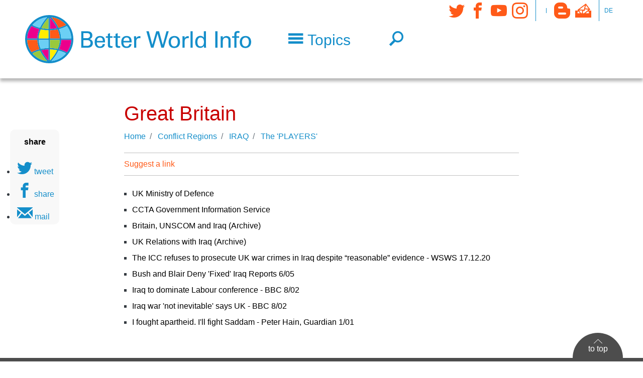

--- FILE ---
content_type: text/html; charset=UTF-8
request_url: https://www.betterworld.info/conflict-regions/iraq/players/great-britain
body_size: 11248
content:
<!DOCTYPE html>
<?xml encoding="UTF-8"><html lang="en" dir="ltr" prefix="content: http://purl.org/rss/1.0/modules/content/  dc: http://purl.org/dc/terms/  foaf: http://xmlns.com/foaf/0.1/  og: http://ogp.me/ns#  rdfs: http://www.w3.org/2000/01/rdf-schema#  schema: http://schema.org/  sioc: http://rdfs.org/sioc/ns#  sioct: http://rdfs.org/sioc/types#  skos: http://www.w3.org/2004/02/skos/core#  xsd: http://www.w3.org/2001/XMLSchema# ">
  <head>
        <meta charset="utf-8" />
<noscript><style>form.antibot * :not(.antibot-message) { display: none !important; }</style>
</noscript><script language="javascript" type="text/javascript" src="/sites/default/files/legalweb_cloud/legalweb_cloud.js"></script>
<script>var _paq = _paq || [];(function(){var u=(("https:" == document.location.protocol) ? "https://matomo.acolono.com/" : "https://matomo.acolono.com/");_paq.push(["setSiteId", "23"]);_paq.push(["setTrackerUrl", u+"matomo.php"]);_paq.push(["setDoNotTrack", 1]);if (!window.matomo_search_results_active) {_paq.push(["trackPageView"]);}_paq.push(["setIgnoreClasses", ["no-tracking","colorbox"]]);_paq.push(["enableLinkTracking"]);var d=document,g=d.createElement("script"),s=d.getElementsByTagName("script")[0];g.type="text/javascript";g.defer=true;g.async=true;g.src=u+"matomo.js";s.parentNode.insertBefore(g,s);})();</script>
<meta name="description" content="" />
<meta property="og:url" content="https://www.betterworld.info/conflict-regions/iraq/players/great-britain" />
<meta property="og:title" content="Great Britain" />
<meta property="og:description" content="" />
<meta name="twitter:card" content="summary" />
<meta name="twitter:site" content="@betterworldinfo" />
<meta name="twitter:description" content="" />
<meta name="twitter:title" content="Great Britain" />
<meta name="Generator" content="Drupal 10 (https://www.drupal.org)" />
<meta name="MobileOptimized" content="width" />
<meta name="HandheldFriendly" content="true" />
<meta name="viewport" content="width=device-width, initial-scale=1, shrink-to-fit=no" />
<meta http-equiv="x-ua-compatible" content="ie=edge" />
<link rel="icon" href="/sites/default/files/bwl-favicon.png" type="image/png" />
<link rel="canonical" href="https://www.betterworld.info/conflict-regions/iraq/players/great-britain" />
<link rel="shortlink" href="https://www.betterworld.info/taxonomy/term/19237" />
</head-placeholder>
    <title>Great Britain | Better World Info</title>
    <link rel="stylesheet" media="all" href="/sites/default/files/css/css_76ZTWm1fA9GrZbqDw37JtHYsuHOmqOZkgwR0OmFzopk.css?delta=0&amp;language=en&amp;theme=enstrap_sub&amp;include=[base64]" />
<link rel="stylesheet" media="all" href="/sites/default/files/legalweb_cloud/legalweb_cloud.css?t9qouc" />
<link rel="stylesheet" media="all" href="/sites/default/files/css/css_3I-hXwyymWX1XuEBpjE4yYeLVKcj29esClbI3dtZPJE.css?delta=2&amp;language=en&amp;theme=enstrap_sub&amp;include=[base64]" />
<link rel="stylesheet" media="all" href="/sites/default/files/css/css_JcbCo8KkMcKDsV9VvR0Shsio24p8k29sJ3k5_gEfwN8.css?delta=3&amp;language=en&amp;theme=enstrap_sub&amp;include=[base64]" />
<link rel="stylesheet" media="print" href="/sites/default/files/css/css_js5iW9Dqi12KJ6LsX1Ovnu44ZPxWtdhoFG0ZXllQ_I4.css?delta=4&amp;language=en&amp;theme=enstrap_sub&amp;include=[base64]" />
</css-placeholder>
    </js-placeholder>
  </head>
  <body class="fontyourface layout-no-sidebars path-taxonomy">
    <a href="#main-content" class="visually-hidden focusable skip-link" rel="follow">
      Skip to main content
    </a>
    
      <div class="dialog-off-canvas-main-canvas" data-off-canvas-main-canvas>
    <div id="page">
      <header id="header" role="banner" aria-label="Site header">
                                <nav id="header-main" class="navbar">
            <div class="container">
              
                         <a href="/" title="Home" rel="home follow" class="navbar-brand">
              <img src="/sites/default/files/bwl-logo-font.svg" alt="Home" class="img-fluid d-inline-block align-top">
            
    </a>
    

                                                <button class="navbar-toggler px-0 collapsed f-text f-sm-head-small f-lg-head" type="button" data-toggle="collapse" data-target="#HeaderNavigation" aria-controls="HeaderNavigation" aria-expanded="false" aria-label="Toggle navigation">
                   <span class="econ-menu text-primary">Topics</span>
                 </button>               
                                                      <button class="navbar-toggler px-0 f-text f-sm-head-small f-lg-head navbar-toggler-right collapsed" type="button">
      <a href="/search" class="econ-search" rel="follow"></a>
    </button>

                                                    <div class="d-flex align-self-lg-start region region-header-bottom d-flex align-self-lg-start navbar-expand-lg">
    <button class="navbar-toggler px-0 f-text f-sm-head-small f-lg-head text-primary navbar-toggler-right collapsed" type="button" data-toggle="collapse" data-target="#asideNavbar" aria-controls="asideNavbar" aria-expanded="false" aria-label="Toggle navigation">
      <i class="econ-grid-three-up"></i>
    </button>
    <div id="asideNavbar" class="navbar-collapse collabsolute collapse toggle-below" data-parent="#header">
      <nav role="navigation" aria-labelledby="block-socialmedia-menu" id="block-socialmedia" class="econs nav-link-secondary icon-links settings-tray-editable block block-menu navigation menu--social-media" data-drupal-settingstray="editable">
    
    

        
              <ul class="clearfix nav">
                    <li class="nav-item">
                <a href="https://twitter.com/betterworldinfo" target="_blank" class="econ-twitter nav-link">Twitter</a>
              </li>
                <li class="nav-item">
                <a href="https://www.facebook.com/BetterWorld.info" target="_blank" class="econ-facebook nav-link">Facebook</a>
              </li>
                <li class="nav-item">
                <a href="https://www.youtube.com/channel/UCmMTj2zpyHLm-d5MWjMg28g" target="_blank" class="econ-youtube nav-link">YouTube</a>
              </li>
                <li class="nav-item">
                <a href="https://instagram.com/better.world.info" target="_blank" class="econ-instagram nav-link">Instagram</a>
              </li>
        </ul>
  


  </nav>
<nav role="navigation" aria-labelledby="block-secondarymenu-menu" id="block-secondarymenu" class="nav-vertical text-uppercase extra-small nav-p-0 px-2 py-1 settings-tray-editable block block-menu navigation menu--secondary" data-drupal-settingstray="editable">
    
    

        
  </nav>
<nav role="navigation" aria-labelledby="block-tertiary-menu" id="block-tertiary" class="econs nav-link-secondary icon-links settings-tray-editable block block-menu navigation menu--tertiary" data-drupal-settingstray="editable">
    
    

        
              <ul class="clearfix nav">
                    <li class="nav-item">
                <a href="/blog" class="econ-blogger nav-link" data-drupal-link-system-path="node/236842" rel="follow">Blog</a>
              </li>
                <li class="nav-item">
                <a href="/contact" target="_self" class="econ-mailbox nav-link" data-drupal-link-system-path="node/185592" rel="follow">Contact</a>
              </li>
        </ul>
  


  </nav>
<nav role="navigation" aria-labelledby="block-language-menu" id="block-language" class="nav-vertical text-uppercase extra-small nav-p-0 px-2 py-1 settings-tray-editable block block-menu navigation menu--language" data-drupal-settingstray="editable">
    
    

        
              <ul class="clearfix nav">
                    <li class="nav-item">
                <a href="https://besserewelt.info/" title="German" class="nav-link">de</a>
              </li>
        </ul>
  


  </nav>

    </div>
  </div>

                              
            </div>
         </nav>
                          <div id="HeaderNavigation" class="collabsolute collapse py-4" data-parent="#header">
            <div class="container">
              <div class="col-xxl-8 col-lg-10 inner">
                 <div class="views-element-container settings-tray-editable block block-views block-views-blocktopics-top-level-block-1" id="block-topics-top-level" data-drupal-settingstray="editable">
  
    
      <div class="content">
      <div><div class="topics-top js-view-dom-id-a152cb146f889ca42889d28560126cc25cc5a7cf7cf478240003321bb029659b">
  
  
  

  
  
  

  

  <div class="row">


    <div class="topic d-flex align-items-center col-12 col-sm-6 col-md-4 term-16526 first odd">
  
      
<img width="40" height="40" src="/sites/default/files/2023-03/animals.svg" alt="animals" loading="eager" typeof="foaf:Image">


<a href="/animals" hreflang="en" rel="follow">Animals</a>

    </div>
  

    <div class="topic d-flex align-items-center col-12 col-sm-6 col-md-4 term-15843 even">
  
      
<img width="40" height="40" src="/sites/default/files/2023-03/climate.svg" alt="climate" loading="lazy" typeof="foaf:Image">


<a href="/climate-crisis" hreflang="en" rel="follow">Climate Crisis</a>

    </div>
  

    <div class="topic d-flex align-items-center col-12 col-sm-6 col-md-4 term-15760 odd">
  
      
<img width="40" height="40" src="/sites/default/files/2018-10/conflict-regions.svg" typeof="foaf:Image">


<a href="/conflict-regions" hreflang="en" rel="follow">Conflict Regions</a>

    </div>
  

    <div class="topic d-flex align-items-center col-12 col-sm-6 col-md-4 term-15777 even">
  
      
<img width="40" height="40" src="/sites/default/files/2018-10/culture.svg" typeof="foaf:Image">


<a href="/culture" hreflang="en" rel="follow">Culture</a>

    </div>
  

    <div class="topic d-flex align-items-center col-12 col-sm-6 col-md-4 term-15778 odd">
  
      
<img width="40" height="40" src="/sites/default/files/2018-10/democracy.svg" typeof="foaf:Image">


<a href="/democracy" hreflang="en" rel="follow">Democracy</a>

    </div>
  

    <div class="topic d-flex align-items-center col-12 col-sm-6 col-md-4 term-15764 even">
  
      
<img width="40" height="40" src="/sites/default/files/2018-10/development-and-aid.svg" typeof="foaf:Image" loading="eager">


<a href="/development-aid" hreflang="en" rel="follow">Development &amp; Aid</a>

    </div>
  

    <div class="topic d-flex align-items-center col-12 col-sm-6 col-md-4 term-15770 odd">
  
      
<img width="40" height="40" src="/sites/default/files/2018-10/economy.svg" typeof="foaf:Image">


<a href="/economy" hreflang="en" rel="follow">Economy</a>

    </div>
  

    <div class="topic d-flex align-items-center col-12 col-sm-6 col-md-4 term-15769 even">
  
      
<img width="40" height="40" src="/sites/default/files/2018-10/education.svg" typeof="foaf:Image" loading="eager">


<a href="/education" hreflang="en" rel="follow">Education</a>

    </div>
  

    <div class="topic d-flex align-items-center col-12 col-sm-6 col-md-4 term-15984 odd">
  
      
<img width="40" height="40" src="/sites/default/files/2023-03/energy.svg" alt="energy" loading="lazy" typeof="foaf:Image">


<a href="/energy" hreflang="en" rel="follow">Energy</a>

    </div>
  

    <div class="topic d-flex align-items-center col-12 col-sm-6 col-md-4 term-15762 even">
  
      
<img width="40" height="40" src="/sites/default/files/2023-03/environment.svg" alt="environment" loading="lazy" typeof="foaf:Image">


<a href="/environment" hreflang="en" rel="follow">Environment</a>

    </div>
  

    <div class="topic d-flex align-items-center col-12 col-sm-6 col-md-4 term-15757 odd">
  
      
<img width="40" height="40" src="/sites/default/files/2018-10/exemplary-people.svg" typeof="foaf:Image">


<a href="/exemplary-people" hreflang="en" rel="follow">Exemplary People</a>

    </div>
  

    <div class="topic d-flex align-items-center col-12 col-sm-6 col-md-4 term-15844 even">
  
      
<img width="40" height="40" src="/sites/default/files/2023-03/food.svg" alt="food" loading="lazy" typeof="foaf:Image">


<a href="/food-agriculture" hreflang="en" rel="follow">Food &amp; Agriculture</a>

    </div>
  

    <div class="topic d-flex align-items-center col-12 col-sm-6 col-md-4 term-15774 odd">
  
      
<img width="40" height="40" src="/sites/default/files/2018-10/globalisation.svg" typeof="foaf:Image">


<a href="/globalization" hreflang="en" rel="follow">Globalization</a>

    </div>
  

    <div class="topic d-flex align-items-center col-12 col-sm-6 col-md-4 term-15776 even">
  
      
<img width="40" height="40" src="/sites/default/files/2018-10/health.svg" typeof="foaf:Image">


<a href="/health" hreflang="en" rel="follow">Health</a>

    </div>
  

    <div class="topic d-flex align-items-center col-12 col-sm-6 col-md-4 term-15761 odd">
  
      
<img width="40" height="40" src="/sites/default/files/2018-10/human-right.svg" typeof="foaf:Image">


<a href="/human-rights" hreflang="en" rel="follow">Human Rights</a>

    </div>
  

    <div class="topic d-flex align-items-center col-12 col-sm-6 col-md-4 term-15767 even">
  
      
<img width="40" height="40" src="/sites/default/files/2018-10/men.svg" typeof="foaf:Image">


<a href="/men" hreflang="en" rel="follow">Men</a>

    </div>
  

    <div class="topic d-flex align-items-center col-12 col-sm-6 col-md-4 term-15763 odd">
  
      
<img width="40" height="40" src="/sites/default/files/2023-03/military.svg" alt="military" loading="lazy" typeof="foaf:Image">


<a href="/military" hreflang="en" rel="follow">Military</a>

    </div>
  

    <div class="topic d-flex align-items-center col-12 col-sm-6 col-md-4 term-29885 even">
  
      
<img width="40" height="40" src="/sites/default/files/2023-03/nature.svg" alt="nature" loading="lazy" typeof="foaf:Image">


<a href="/nature" hreflang="en" rel="follow">Nature</a>

    </div>
  

    <div class="topic d-flex align-items-center col-12 col-sm-6 col-md-4 term-15772 odd">
  
      
<img width="40" height="40" src="/sites/default/files/2018-10/news_media.svg" typeof="foaf:Image">


<a href="/news-media" hreflang="en" rel="follow">News Media</a>

    </div>
  

    <div class="topic d-flex align-items-center col-12 col-sm-6 col-md-4 term-15852 even">
  
      
<img width="40" height="40" src="/sites/default/files/2023-03/nuclear%20weapons.svg" alt="nuclear weapons" loading="lazy" typeof="foaf:Image">


<a href="/nuclear-disarmament" hreflang="en" rel="follow">Nuclear Disarmament</a>

    </div>
  

    <div class="topic d-flex align-items-center col-12 col-sm-6 col-md-4 term-15759 odd">
  
      
<img width="40" height="40" src="/sites/default/files/2018-10/peace.svg" typeof="foaf:Image">


<a href="/peace" hreflang="en" rel="follow">Peace</a>

    </div>
  

    <div class="topic d-flex align-items-center col-12 col-sm-6 col-md-4 term-15771 even">
  
      
<img width="40" height="40" src="/sites/default/files/2018-10/politics.svg" typeof="foaf:Image">


<a href="/politics" hreflang="en" rel="follow">Politics</a>

    </div>
  

    <div class="topic d-flex align-items-center col-12 col-sm-6 col-md-4 term-15768 odd">
  
      
<img width="40" height="40" src="/sites/default/files/2018-10/religions.svg" typeof="foaf:Image">


<a href="/religions" hreflang="en" rel="follow">Religions</a>

    </div>
  

    <div class="topic d-flex align-items-center col-12 col-sm-6 col-md-4 term-15765 even">
  
      
<img width="40" height="40" src="/sites/default/files/2018-10/social-justice.svg" typeof="foaf:Image">


<a href="/social-justice" hreflang="en" rel="follow">Social Justice</a>

    </div>
  

    <div class="topic d-flex align-items-center col-12 col-sm-6 col-md-4 term-15773 odd">
  
      
<img width="40" height="40" src="/sites/default/files/2018-10/sustainability.svg" typeof="foaf:Image">


<a href="/sustainability" hreflang="en" rel="follow">Sustainability</a>

    </div>
  

    <div class="topic d-flex align-items-center col-12 col-sm-6 col-md-4 term-15766 even">
  
      
<img width="40" height="40" src="/sites/default/files/2018-10/women.svg" typeof="foaf:Image">


<a href="/women" hreflang="en" rel="follow">Women</a>

    </div>
  

    <div class="topic d-flex align-items-center col-12 col-sm-6 col-md-4 term-15775 odd">
  
      
<img width="40" height="40" src="/sites/default/files/2018-10/youth.svg" typeof="foaf:Image">


<a href="/youth" hreflang="en" rel="follow">Youth</a>

    </div>
  

    <div class="topic d-flex align-items-center col-12 col-sm-6 col-md-4 term-15758 even">
  
      
<img width="40" height="40" src="/sites/default/files/2018-10/useful-tools.svg" typeof="foaf:Image">


<a href="/useful-tools" hreflang="en" rel="follow">Useful Tools</a>

    </div>
  

    <div class="topic d-flex align-items-center col-12 col-sm-6 col-md-4 term-15845 odd">
  
      
<img width="40" height="40" src="/sites/default/files/2018-10/news_media.svg" typeof="foaf:Image">


<a href="/real-news" hreflang="en" rel="follow">Real News</a>

    </div>
  

    <div class="topic d-flex align-items-center col-12 col-sm-6 col-md-4 term-16015 last even">
  
      
<img width="40" height="40" src="/sites/default/files/2018-10/events.svg" typeof="foaf:Image">


<a href="/events" hreflang="en" rel="follow">Events</a>

    </div>
  

  </div>

  
  

  
  

  
  
</div>
</div>

    </div>
  </div>


              </div>
            </div>
          </div>
                  </header>
              <aside id="system" class="section clearfix" role="complementary">
        <div class="container">
          
               <div data-drupal-messages-fallback class="hidden"></div>


          </div>
        
      </aside>
                                <div id="main-wrapper" class="layout-main-wrapper clearfix">
      <div id="main">
        
                      <main>
                <a id="main-content" tabindex="-1"></a>
                             

<article about="/conflict-regions/iraq/players/great-britain" id="taxonomy-term-19237" class="taxonomy-term vocabulary-topic-en">
  <section id="children" class="py-4">
    <div class="container">
      <div class="col-12 col-lg-10 col-xl-8 inner">
        <h1 id="topic-title">
              
  Great Britain
 


        </h1>
        <div class="mb-2">
          
  <nav role="navigation" aria-label="breadcrumb">
    <ol class="breadcrumb">
                  <li class="breadcrumb-item">
          <a href="/" rel="follow">Home</a>
        </li>
                        <li class="breadcrumb-item">
          <a href="/conflict-regions" rel="follow">Conflict Regions</a>
        </li>
                        <li class="breadcrumb-item">
          <a href="/conflict-regions/iraq" rel="follow">IRAQ</a>
        </li>
                        <li class="breadcrumb-item">
          <a href="/conflict-regions/iraq/players" rel="follow">The 'PLAYERS'</a>
        </li>
              </ol>
  </nav>

        </div>
      </div>
    </div>
                                <section id="links" class="topic-links">
      <div class="container">
        <div class="col-12 col-lg-10 col-xl-8 inner">
          <div id="link-action-bar" class="my-3">
            <a href="#" class="link-toggler collapsed lines-lightgray text-secondary py-2 d-block" data-toggle="collapse" data-target="#link-suggestion" aria-controls="link-suggestion" aria-expanded="false" aria-label="Toggle link suggestion" rel="follow">
              Suggest a link
            </a>
            <div id="link-suggestion" class="collapse bg-light py-4 px-2 mt-2" data-parent="#header">
              <span id="webform-submission-suggest-links-in-topics-taxonomy-term-19237-form-ajax-content"></span><div id="webform-submission-suggest-links-in-topics-taxonomy-term-19237-form-ajax" class="webform-ajax-form-wrapper" data-effect="fade" data-progress-type="throbber"><form class="webform-submission-form webform-submission-add-form webform-submission-suggest-links-in-topics-form webform-submission-suggest-links-in-topics-add-form webform-submission-suggest-links-in-topics-taxonomy_term-19237-form webform-submission-suggest-links-in-topics-taxonomy_term-19237-add-form webform-submission-suggest-links-in-topics-taxonomy-term-19237-add-form js-webform-details-toggle webform-details-toggle antibot" data-drupal-selector="webform-submission-suggest-links-in-topics-taxonomy-term-19237-add-form" data-action="/conflict-regions/iraq/players/great-britain" action="/antibot" method="post" id="webform-submission-suggest-links-in-topics-taxonomy-term-19237-add-form" accept-charset="UTF-8">
  
  <noscript>
  <div class="antibot-no-js antibot-message antibot-message-warning">You must have JavaScript enabled to use this form.</div>
</noscript>
  <div class="webform-element--title-inline js-form-item js-form-type-url form-type-url js-form-item-url-identifier form-item-url-identifier">
          <label for="edit-url-identifier" class="js-form-required form-required">Internet address</label>
                  <input data-drupal-selector="edit-url-identifier" type="url" id="edit-url-identifier" name="url_identifier" value="" size="60" maxlength="255" placeholder="Enter a url starting with http:// or https://" class="form-url required form-control" required="required" aria-required="true">

                  </div>
  <div class="webform-element--title-inline js-form-item js-form-type-textfield form-type-textfield js-form-item-text form-item-text">
          <label for="edit-text" class="js-form-required form-required">Text</label>
                  <input data-drupal-selector="edit-text" type="text" id="edit-text" name="text" value="" size="60" maxlength="255" class="form-text required form-control" required="required" aria-required="true">

                  </div>
  <div class="webform-element--title-inline js-form-item js-form-type-textfield form-type-textfield js-form-item-name form-item-name">
          <label for="edit-name">Name</label>
                  <input data-drupal-selector="edit-name" type="text" id="edit-name" name="name" value="" size="60" maxlength="255" class="form-text form-control">

                  </div>
  <div class="webform-element--title-inline js-form-item js-form-type-email form-type-email js-form-item-email form-item-email">
          <label for="edit-email">Email</label>
                  <input data-drupal-selector="edit-email" type="email" id="edit-email" name="email" value="" size="60" maxlength="254" class="form-email form-control">

                  </div>
  <div class="webform-element--title-inline js-form-item js-form-type-textarea form-type-textarea js-form-item-comment form-item-comment">
          <label for="edit-comment">Comment</label>
                <div class="form-textarea-wrapper">
  <textarea data-drupal-selector="edit-comment" id="edit-comment" name="comment" rows="5" cols="60" class="form-textarea form-control resize-vertical"></textarea>
</div>

                  </div>


                                        <fieldset data-drupal-selector="edit-captcha" class="captcha captcha-type-challenge--friendlycaptcha">
                        <div class="captcha__element">
                  <input data-drupal-selector="edit-captcha-sid" type="hidden" name="captcha_sid" value="10176411" class="form-control">
  <input data-drupal-selector="edit-captcha-token" type="hidden" name="captcha_token" value="1sbHNp70CI54Vi0zaiOr1XNRwtRwCwEZxvawfQ02Lag" class="form-control">
  <input data-drupal-selector="edit-captcha-response" type="hidden" name="captcha_response" value="Friendly Captcha no captcha" class="form-control">
<div class="frc-captcha" data-sitekey="N|OXV&amp;Y8b9p&gt;&gt;e'~)tPbn,o4U\{m`frW" data-lang="en" data-puzzle-endpoint="https://www.betterworld.info/api/v1/puzzle"></div><noscript>You need Javascript for CAPTCHA verification to submit this form.</noscript>  <input data-drupal-selector="edit-captcha-cacheable" type="hidden" name="captcha_cacheable" value="1" class="form-control">

            </div>
                            </fieldset>
                        <div data-drupal-selector="edit-actions" class="form-actions webform-actions js-form-wrapper form-group" id="edit-actions"><div class="row">
  <div class="col offset-sm-3 mt-3 text-center">
    
<button class="webform-button--submit btn-secondary button button--primary js-form-submit form-submit btn btn-primary px-5" data-drupal-selector="edit-actions-submit" data-disable-refocus="true" type="submit" id="edit-actions-submit" name="op" value="Submit">Submit</button>

<button formnovalidate="formnovalidate" class="webform-button--reset button js-form-submit form-submit btn btn-primary px-5" data-drupal-selector="edit-actions-reset" data-disable-refocus="true" type="submit" id="edit-actions-reset" name="op" value="Reset">Reset</button>
<a href="/" class="button cancel" data-drupal-selector="edit-cancel" id="edit-cancel" rel="follow">Cancel</a>
  </div>
</div></div>
  <input autocomplete="off" data-drupal-selector="form-ovtqtijpk4ysqqovta20b8e288rojdpsoi1mrzl82zs" type="hidden" name="form_build_id" value="form-ovTQTIjPk4ySQqOvtA20B8e288rojDPsOI1MRzL82Zs" class="form-control">
  <input data-drupal-selector="edit-webform-submission-suggest-links-in-topics-taxonomy-term-19237-add-form" type="hidden" name="form_id" value="webform_submission_suggest_links_in_topics_taxonomy_term_19237_add_form" class="form-control">
  <input data-drupal-selector="edit-antibot-key" type="hidden" name="antibot_key" value="" class="form-control">
  <input data-drupal-selector="edit-honeypot-time" type="hidden" name="honeypot_time" value="LmASTjZZgNztuxz55f3oguA9ftupGr5Y57PIqliMrfc" class="form-control">
<div class="url-textfield js-form-wrapper form-group" style="display: none !important;">  <div class="js-form-item js-form-type-textfield form-type-textfield js-form-item-url form-item-url">
          <label for="edit-url">Leave this field blank</label>
                  <input autocomplete="off" data-drupal-selector="edit-url" type="text" id="edit-url" name="url" value="" size="20" maxlength="128" class="form-text form-control">

                  </div>
</div>


  
</form>
</div>
            </div>
          </div>
          <div class="external">
                
  <div class="views-element-container"><div class="js-view-dom-id-a6a2ee30ab9e2ae5280f880367dfc99303feeb89ff3ddd6473d621840829380d">
  
  
  

  
  
  

  <div class="item-list">
  
  <ul>

          <li><a href="http://www.mod.uk/" rel="nofollow" target="_blank">UK Ministry of Defence</a><span class="visually-hidden">23866</span></li>
          <li><a href="http://www.direct.gov.uk/en/index.htm" rel="nofollow" target="_blank">CCTA Government Information Service</a><span class="visually-hidden">23867</span></li>
          <li><a href="http://web.archive.org/web/20030803080309/http://special.fco.gov.uk/" rel="nofollow" target="_blank">Britain, UNSCOM and Iraq (Archive)</a><span class="visually-hidden">23869</span></li>
          <li><a href="http://collections.europarchive.org/tna/20080205132101/http://www.fco.gov.uk/servlet/Front?pagename=OpenMarket/Xcelerate/ShowPage&amp;c=Page&amp;cid=1007029394374" rel="nofollow" target="_blank">UK Relations with Iraq (Archive)</a><span class="visually-hidden">23870</span></li>
          <li><a href="https://www.wsws.org/en/articles/2020/12/18/warc-d18.html" rel="nofollow" target="_blank">The ICC refuses to prosecute UK war crimes in Iraq despite &ldquo;reasonable&rdquo; evidence - WSWS 17.12.20</a><span class="visually-hidden">229048</span></li>
          <li><a href="http://www.nytimes.com/2005/06/08/international/08prexy.html" rel="nofollow" target="_blank">Bush and Blair Deny 'Fixed' Iraq Reports 6/05</a><span class="visually-hidden">23871</span></li>
          <li><a href="http://news.bbc.co.uk/2/hi/uk_politics/2202646.stm" rel="nofollow" target="_blank">Iraq to dominate Labour conference - BBC 8/02</a><span class="visually-hidden">23872</span></li>
          <li><a href="http://news.bbc.co.uk/2/hi/uk_news/politics/2178424.stm" rel="nofollow" target="_blank">Iraq war 'not inevitable' says UK - BBC 8/02</a><span class="visually-hidden">23873</span></li>
          <li><a href="http://www.guardian.co.uk/Iraq/Story/0,2763,418458,00.html" rel="nofollow" target="_blank">I fought apartheid. I'll fight Saddam - Peter Hain, Guardian 1/01</a><span class="visually-hidden">23874</span></li>
    
  </ul>

</div>

  
  

  
  

  
  
</div>
</div>

 


          </div>
          <div class="internal">
            
          </div>
        </div>
      </div>
    </section>
      </section>
</article>

  

              </main>
                                          
      </div>
    </div>
            <footer id="footer">
                                    <aside id="footer-first" class="section bg-dark nav-link-light  outer clearfix" role="complementary">
              <div class="container">
                <div class="row pt-5 pb-2 inner">
                     <nav role="navigation" aria-labelledby="block-mainnavigation-menu" id="block-mainnavigation" class="col-12 col-md-8 settings-tray-editable block block-menu navigation menu--main" data-drupal-settingstray="editable">
    
    

        
              <ul class="clearfix nav row footer-menu menu-level-0">
                    <li class="col mb-4 nav-item menu-item--expanded">
                          <a href="/about-us" class="nav-link p-0 small mb-2 font-weight-bold" data-drupal-link-system-path="node/185573" rel="follow">About Us</a>
                        <ul class="nav flex-column menu-level-1">
                    <li class="nav-item">
                          <a href="/faq" class="nav-link p-0 small" data-drupal-link-system-path="node/185574" rel="follow">FAQ</a>
              </li>
                <li class="nav-item">
                          <a href="/endorsements" class="nav-link p-0 small" data-drupal-link-system-path="node/185585" rel="follow">Endorsements</a>
              </li>
                <li class="nav-item">
                          <a href="/privacy-policy" class="nav-link p-0 small" data-drupal-link-system-path="node/185586" rel="follow">Privacy Policy</a>
              </li>
                <li class="nav-item">
                          <a href="/disclaimer" class="nav-link p-0 small" data-drupal-link-system-path="node/185587" rel="follow">Disclaimer</a>
              </li>
                <li class="nav-item">
                          <a href="/publisher" class="nav-link p-0 small" data-drupal-link-system-path="node/185547" rel="follow">Publisher</a>
              </li>
                <li class="nav-item">
                          <a href="/press" class="nav-link p-0 small" data-drupal-link-system-path="node/357765" rel="follow">Press</a>
              </li>
        </ul>
  
              </li>
                <li class="col mb-4 nav-item menu-item--expanded">
                          <a href="/get-involved" class="nav-link p-0 small mb-2 font-weight-bold" data-drupal-link-system-path="node/185575" rel="follow">Get Involved</a>
                        <ul class="nav flex-column menu-level-1">
                    <li class="nav-item">
                          <a href="/what-can-i-do" class="nav-link p-0 small" data-drupal-link-system-path="node/185576" rel="follow">What can I do?</a>
              </li>
                <li class="nav-item">
                          <a href="/add-link" class="nav-link p-0 small" data-drupal-link-system-path="node/185588" rel="follow">Add a Link</a>
              </li>
                <li class="nav-item">
                          <a href="/share-your-knowledge" class="nav-link p-0 small" data-drupal-link-system-path="node/185589" rel="follow">Share knowledge</a>
              </li>
                <li class="nav-item">
                          <a href="/donate" class="nav-link p-0 small" data-drupal-link-system-path="node/185593" rel="follow">Donate</a>
              </li>
                <li class="nav-item">
                          <a href="/contact" class="nav-link p-0 small" data-drupal-link-system-path="node/185592" rel="follow">Contact us</a>
              </li>
        </ul>
  
              </li>
        </ul>
  


  </nav>
<nav role="navigation" aria-labelledby="block-socialmedia-footer-menu" id="block-socialmedia-footer" class="icon-links col-12 col-md-4 settings-tray-editable block block-menu navigation menu--social-media" data-drupal-settingstray="editable">
    
    <h2 id="block-socialmedia-footer-menu">Follow us</h2>
    

        
              <ul class="clearfix nav">
                    <li class="nav-item">
                <a href="https://twitter.com/betterworldinfo" target="_blank" class="econ-twitter nav-link">Twitter</a>
              </li>
                <li class="nav-item">
                <a href="https://www.facebook.com/BetterWorld.info" target="_blank" class="econ-facebook nav-link">Facebook</a>
              </li>
                <li class="nav-item">
                <a href="https://www.youtube.com/channel/UCmMTj2zpyHLm-d5MWjMg28g" target="_blank" class="econ-youtube nav-link">YouTube</a>
              </li>
                <li class="nav-item">
                <a href="https://instagram.com/better.world.info" target="_blank" class="econ-instagram nav-link">Instagram</a>
              </li>
        </ul>
  


  </nav>
  
  <a id="totop" href="#page" rel="follow">to top</a>
 





                </div>
              </div>
            </aside>
                                                          </footer>
    <aside id="fixed-left" class="d-none d-sm-block" role="complementary">
       <nav role="navigation" class="econ econ-wrapper">
        <h3>share</h3>
        <div class="shariff shariff-custom" data-services='["twitter","facebook","mail"]' data-theme="white" data-css="naked" data-orientation="vertical" data-mail-url="mailto: " data-button-style="icon" data-info-display="blank" data-title="page" data-lang="en">
  
    
</div>

  </nav>





  </aside>
</div>

  </div>

    
 <div class="sp-dsgvo sp-dsgvo-popup-overlay not-accepted sp-dsgvo-overlay-hidden"> <div class="sp-dsgvo-privacy-popup using-mouse" role="dialog" aria-modal="true" tabindex="0" data-lwlang="en" aria-label="Area to make privacy settings."> <div class="sp-dsgvo-popup-top"> <div> <div class="sp-dsgvo-logo-wrapper"> </div> <div> <div style="display: flex; justify-content: space-between"> <div class="sp-dsgvo-privacy-popup-title"> <div class="sp-dsgvo-privacy-popup-title-general">Privacy</div> <div class="sp-dsgvo-privacy-popup-title-details" style="display: none">Details</div> </div> <div style="text-align: right"> <a href="#" id="sp-dsgvo_popup_close-2" class="sp-dsgvo-popup-close close" aria-label="Link to close popup" rel="follow"> <svg width="10" height="10"> <line x1="0" y1="0" x2="10" y2="10"></line> <line x1="0" y1="10" x2="10" y2="0"></line> </svg><!-- #dsgvo_popup_close --> </a> </div> </div> <div style="display: flex; justify-content: space-between; flex-wrap: wrap;"> <div class="sp-dsgvo-link-wrapper"> <a href="https://www.betterworld.info/publisher" tabindex="0" rel="noopener" aria-label="Link to imprint" target="_blank" class="align-top">Imprint</a> <span>|</span> <a href="https://www.betterworld.info/privacy-policy" tabindex="0" rel="noopener" aria-label="Link to privacy policy" target="_blank" class="align-top">Privacy</a> </div> <div id="last-action-date-container" style="display: none" title="Time of your last change (approval or rejection)"> Your selection from <span></span> </div> </div> </div> <div class="sp-dsgvo-header-description-text"> The controller (Dr. Norbert Stute, Austria) would like to use the following services in order to process your personal data. Technologies such as cookies, localStorage, etc. can be used for personalization. This is not necessary for the use of the website, but allows us to interact with you more closely. If you wish, you can adjust or revoke your consent at any time via our privacy policy. </div> </div> <!--header wrapper sm--> </div><!-- .popup-top --> <div class="sp-dsgvo-privacy-content" id="sp-dsgvo-privacy-content"> <div id="sp-dsgvo-privacy-content-category-content" class="sp-dsgvo-privacy-content-category-content "><div class="sp-dsgvo-category-container"><div><div class="sp-dsgvo-category-name"><div>Other content <small>(1 Service)</small></div></div><div style="display: flex; justify-content: space-between"><div class="sp-dsgvo-category-description">Integration of additional information</div><div class="sp-dsgvo-category-toggle"><div class="switch switch-green" tabindex="0" role="switch" aria-checked="false" aria-labelledby="sr-contents_embedds"><input type="checkbox" class="switch-input switch-input-category" value="1" name="sp-dsgvo-switch-category-contents_embedds" data-slug="contents_embedds" id="sp-dsgvo-switch-category-contents_embedds" aria-hidden="true" aria-labelledby="sl-contents_embedds"><span class="switch-label" id="sl-contents_embedds" data-on="yes" data-off="no" role="switch" aria-checked="false" aria-labelledby="sr-contents_embedds"></span><span class="switch-handle" role="button" aria-labelledby="sr-contents_embedds"></span><span class="sr-only" aria-hidden="true" id="sr-contents_embedds">Switch to accept or reject the category Other content</span></div></div></div></div><hr><div class="sp-dsgvo-category-item"><div><div class="sp-dsgvo-category-item-name">X (Twitter)</div><div class="sp-dsgvo-category-item-company">Twitter International Unlimited Company, Ireland</div><div class="sp-dsgvo-category-item-description-url d-block d-sm-none"><a href="#" class="sp-dsgvo-more-information-link" data-slug="embeddings_twitter" data-title="X (Twitter)" rel="follow">All Details<span class="sr-only">to X (Twitter)</span></a></div></div><div class="sp-dsgvo-category-item-actions"><div class="sp-dsgvo-category-item-description-url d-none d-sm-flex"><a href="#" class="sp-dsgvo-more-information-link" data-slug="embeddings_twitter" data-title="X (Twitter)" rel="follow">All Details<span class="sr-only">to X (Twitter)</span></a></div><div class="sp-dsgvo-category-item-toggle"><div class="switch switch-green float-right" tabindex="0" role="switch" aria-checked="false" aria-labelledby="sr-embeddings_twitter"><input type="checkbox" class="switch-input sp-dsgvo-switch-integration" value="1" name="sp-dsgvo-switch-integration-embeddings_twitter" data-slug="embeddings_twitter" data-category="contents_embedds" id="sp-dsgvo-switch-integration-embeddings_twitter" aria-hidden="true" aria-labelledby="sl-embeddings_twitter"><span class="switch-label" id="sl-embeddings_twitter" data-on="yes" data-off="no"></span><span class="switch-handle" role="button" aria-labelledby="sr-embeddings_twitter"></span><span class="sr-only" aria-hidden="true" id="sr-embeddings_twitter">Switch to accept or reject the service X (Twitter)</span></div></div></div></div><div class="service-details-text-embeddings_twitter" style="display: none;">When accessing some sub-services of our website, additional personal services are processed. Processed data categories: technical connection data of the server access (IP address, date, time, requested page, browser information)data about the use of the website and the logging of clicks on individual elements. Purpose of processing: Selection of online advertising on other platforms, which are automatically selected using real-time bidding based on user behavior and provision of social media services. The legal basis for processing: Your consent according to Art. 6 (1) a GDPR. Data is transmitted: as joint controllers for Twitter International Unlimited Company, One Cumberland Place, Fenian Street Dublin 2, D02 AX07, Ireland. This may also mean a transfer of personal data to a country outside the European Union. The data is transmitted on the basis of your consent in accordance with Art. 6 Para. 1 lit a in conjunction with Art. 49 Para. 1 lit a GDPR. You were informed before you gave your consent that the USA does not have a level of data protection that corresponds to the standards of the EU. In particular, US secret services can access your data without you being informed and without you being able to take legal action against it. </div></div></div> <div class="sp-dsgvo-popup-more-information" id="sp-dsgvo-popup-more-information" style="display: none"> <div class="sp-dsgvo-popup-more-information-top"> <div class="sp-dsgvo-popup-more-information-title" id="sp-dsgvo-popup-more-information-title"></div> <div class="sp-dsgvo-category-item-toggle"> <div class="switch switch-green" id="sp-dsgvo-more-information-switch" tabindex="0" role="switch" aria-checked="false" aria-labelledby="more-information-aria-label"> <input type="checkbox" class="switch-input" value="1" id="sp-dsgvo-more-information-switch-cb" data-slug="" aria-labelledby="sp-dsgvo-popup-more-information-title" aria-hidden="true"> <span class="switch-label" data-on="yes" data-off="no" role="switch" aria-checked="false" aria-labelledby="more-information-aria-label"></span> <span class="switch-handle" role="button" aria-labelledby="more-information-aria-label"></span> <span class="sr-only" aria-hidden="true" id="more-information-aria-label">Switch to accept or reject the service</span> </div> </div> </div> <div class="sp-dsgvo-popup-more-information-content"> <div id="sp-dsgvo-popup-more-information-content" class="sp-dsgvo-category-container"> </div> </div> <div class="sp-dsgvo-popup-more-information-footer"> <button type="button" tabindex="0" class="sp-dsgvo-popup-button sp-dsgvo-popup-more-information-close grey" aria-label="Button to close the information"> Back </button> </div> </div> <div id="sp-dsgvo-privacy-footer"> <div class="sp-dsgvo-privacy-bottom"> <button type="button" class="sp-dsgvo-popup-button sp-dsgvo-privacy-btn-accept-nothing grey" tabindex="0"> Reject all </button> <button type="button" class="sp-dsgvo-popup-button sp-dsgvo-privacy-btn-accept-all green" tabindex="0"> Accept all </button> <button type="button" class="sp-dsgvo-popup-button sp-dsgvo-privacy-btn-accept-selection blue d-none" tabindex="0"> Accept selection </button> </div> </div> </div> </div> </div> 

    <script type="application/json" data-drupal-selector="drupal-settings-json">{"path":{"baseUrl":"\/","pathPrefix":"","currentPath":"taxonomy\/term\/19237","currentPathIsAdmin":false,"isFront":false,"currentLanguage":"en"},"pluralDelimiter":"\u0003","suppressDeprecationErrors":true,"ajaxPageState":{"libraries":"[base64]","theme":"enstrap_sub","theme_token":null},"ajaxTrustedUrl":{"form_action_p_pvdeGsVG5zNF_XLGPTvYSKCf43t8qZYSwcfZl2uzM":true,"\/conflict-regions\/iraq\/players\/great-britain?ajax_form=1":true,"\/search":true},"ajaxLoader":{"markup":"\u003Cdiv class=\u0022ajax-throbber sk-bounce\u0022\u003E\n              \u003Cdiv class=\u0022sk-bounce-dot\u0022\u003E\u003C\/div\u003E\n              \u003Cdiv class=\u0022sk-bounce-dot\u0022\u003E\u003C\/div\u003E\n            \u003C\/div\u003E","hideAjaxMessage":false,"alwaysFullscreen":true,"throbberPosition":"body"},"legalwebCloudEnhancements":{"core":{"default_config_hash":"y8NmRKs0IvTcthpv7iWHUVQd4UsTW1ReYNH_3BGBjFw"},"disableOutsideClick":true,"removeCloseButton":true,"attachJsToHead":true},"matomo":{"disableCookies":false,"trackMailto":true,"trackColorbox":true},"lazyLoadUrl":"\/term_reference_fancytree\/subTree","data":{"extlink":{"extTarget":true,"extTargetAppendNewWindowLabel":"(opens in a new window)","extTargetNoOverride":false,"extNofollow":true,"extTitleNoOverride":false,"extNoreferrer":true,"extFollowNoOverride":false,"extClass":"ext","extLabel":"(link is external)","extImgClass":false,"extSubdomains":true,"extExclude":"","extInclude":"","extCssExclude":".external","extCssInclude":"","extCssExplicit":"#main-wrapper","extAlert":false,"extAlertText":"This link will take you to an external web site. We are not responsible for their content.","extHideIcons":false,"mailtoClass":"mailto","telClass":"tel","mailtoLabel":"(link sends email)","telLabel":"(link is a phone number)","extUseFontAwesome":false,"extIconPlacement":"append","extPreventOrphan":true,"extFaLinkClasses":"fa fa-external-link","extFaMailtoClasses":"fa fa-envelope-o","extAdditionalLinkClasses":"","extAdditionalMailtoClasses":"","extAdditionalTelClasses":"","extFaTelClasses":"fa fa-phone","whitelistedDomains":["www.besserewelt.info"],"extExcludeNoreferrer":""}},"antibot":{"forms":{"webform-submission-suggest-links-in-topics-taxonomy-term-19237-add-form":{"id":"webform-submission-suggest-links-in-topics-taxonomy-term-19237-add-form","key":"7HbapHWz1Y_8ucu3-IDXVdwA5YfkAHOPULyJVo1gDfs"}}},"ajax":{"edit-actions-reset":{"callback":"::submitAjaxForm","event":"click","effect":"fade","speed":500,"progress":{"type":"throbber","message":""},"disable-refocus":true,"url":"\/conflict-regions\/iraq\/players\/great-britain?ajax_form=1","httpMethod":"POST","dialogType":"ajax","submit":{"_triggering_element_name":"op","_triggering_element_value":"Reset"}},"edit-actions-submit":{"callback":"::submitAjaxForm","event":"click","effect":"fade","speed":500,"progress":{"type":"throbber","message":""},"disable-refocus":true,"url":"\/conflict-regions\/iraq\/players\/great-britain?ajax_form=1","httpMethod":"POST","dialogType":"ajax","submit":{"_triggering_element_name":"op","_triggering_element_value":"Submit"}}},"user":{"uid":0,"permissionsHash":"58fe77c9f925d73efc6f3bae358daf4cc6ae3d67cd67b934b43f3653d9a9f7c9"}}</script>
<script src="/sites/default/files/js/js_s5UvhutJZzwXYDwMxwupqvBUi1lrIA_swJDFZwVKdi4.js?scope=footer&amp;delta=0&amp;language=en&amp;theme=enstrap_sub&amp;include=[base64]"></script>
<script src="/libraries/friendly-challenge/widget.min.js?v=0.8.11" async defer></script>
<script src="/sites/default/files/js/js_ASi2ajOpzYnF0fQUlCH8mKBVLD-uGqUxnE1KHOBMmS4.js?scope=footer&amp;delta=2&amp;language=en&amp;theme=enstrap_sub&amp;include=[base64]"></script>
</js-bottom-placeholder>
  <script defer src="https://static.cloudflareinsights.com/beacon.min.js/vcd15cbe7772f49c399c6a5babf22c1241717689176015" integrity="sha512-ZpsOmlRQV6y907TI0dKBHq9Md29nnaEIPlkf84rnaERnq6zvWvPUqr2ft8M1aS28oN72PdrCzSjY4U6VaAw1EQ==" data-cf-beacon='{"version":"2024.11.0","token":"e4a76beabbf14a04ab5fdb1ca7052c76","r":1,"server_timing":{"name":{"cfCacheStatus":true,"cfEdge":true,"cfExtPri":true,"cfL4":true,"cfOrigin":true,"cfSpeedBrain":true},"location_startswith":null}}' crossorigin="anonymous"></script>
</body>
</html>


--- FILE ---
content_type: image/svg+xml
request_url: https://www.betterworld.info/sites/default/files/2018-10/conflict-regions.svg
body_size: -483
content:
<svg xmlns="http://www.w3.org/2000/svg" viewBox="0 0 44.17 44.17"><defs><style>.cls-1{fill:none;stroke:#999;stroke-miterlimit:10;stroke-width:1.8px;}</style></defs><title>Zeichenfläche 2</title><g id="Ebene_2" data-name="Ebene 2"><polygon class="cls-1" points="32 17.32 24.92 17.32 32.75 6.51 18.33 6.51 11.42 24.24 17.53 23.24 12.26 37.66 32 17.32"/></g></svg>

--- FILE ---
content_type: image/svg+xml
request_url: https://www.betterworld.info/sites/default/files/2018-10/exemplary-people.svg
body_size: -152
content:
<svg xmlns="http://www.w3.org/2000/svg" viewBox="0 0 44.17 44.17"><defs><style>.cls-1{fill:none;stroke:#999;stroke-miterlimit:10;stroke-width:1.8px;}</style></defs><title>Zeichenfläche 10</title><g id="Ebene_2" data-name="Ebene 2"><polygon class="cls-1" points="22.08 31.29 13 36.06 14.74 25.95 7.39 18.79 17.54 17.31 22.08 8.11 26.63 17.31 36.78 18.79 29.43 25.95 31.17 36.06 22.08 31.29"/></g></svg>